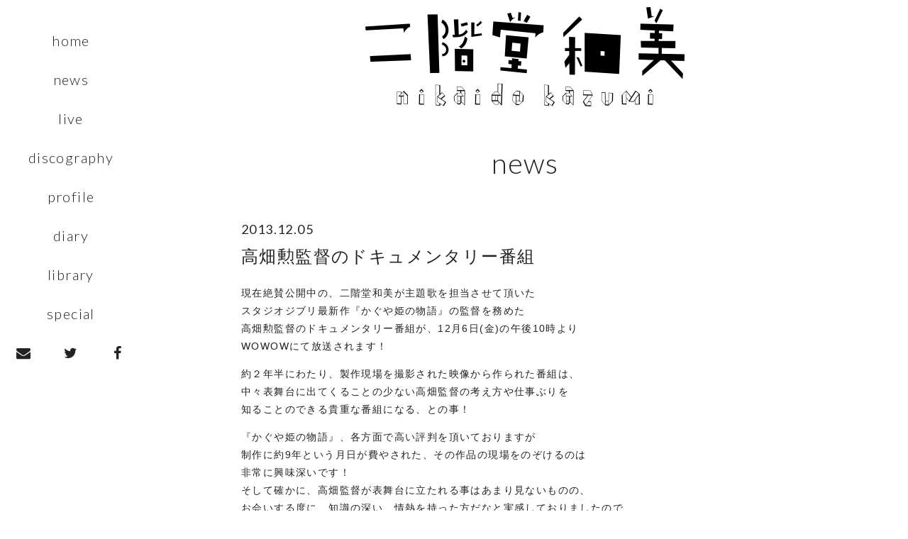

--- FILE ---
content_type: text/css
request_url: https://www.nikaidokazumi.net/css/drawer.min.css
body_size: 1954
content:
/*!
 * jquery-drawer v3.2.1
 * Flexible drawer menu using jQuery, iScroll and CSS.
 * http://git.blivesta.com/drawer
 * License : MIT
 * Author : blivesta <design@blivesta.com> (http://blivesta.com/)
 */

@import url(https://fonts.googleapis.com/css?family=Crimson+Text:400,600,700);

.drawer-nav {
	position:fixed;
	z-index:2;
	overflow:hidden;
	width:200px;
	height:100%;
	color:#222;
	background-color:#fff;
}
.drawer-brand {
	font-size: 24px;
	display:block;
	text-decoration:none;
	text-align: center;
	color:#222;
	padding: 1em 0;
}
.drawer-brand img {
	display: none;
}
.drawer-brand .sp-name {
	font-family: "游明朝", YuMincho, "ヒラギノ明朝 ProN W3", "Hiragino Mincho ProN", "HG明朝E", "ＭＳ Ｐ明朝", serif;
}
.drawer-brand .en-name {
	display: block;
	font-family: 'Lato', sans-serif;
	font-weight: 300;
	font-size: 18px;
	padding-top: 0.5em;
}
.drawer-menu {
	margin:0;
	padding:0;
	list-style:none
}
.drawer-menu-item {
	color: #222;
	font-family: 'Lato', sans-serif;
	font-weight: 300;
	font-size: 20px;
	display:block;
	text-align: center;
	text-decoration:none;
	padding: 0.6em 0;
	border-bottom: 1px solid rgba(255, 255, 255, 1);
}
.drawer-menu-item:hover {
	border-bottom: 1px solid rgba(212, 20, 90, 1);
}
.drawer-menu-item.menu-item-icon {
	float: left;
	width: 33.3333%;
}
.drawer-overlay {
	position:fixed;
	z-index:1;
	top:0;
	left:0;
	display:none;
	width:100%;
	height:100%;
	background-color:rgba(0,0,0,.7)
}
.drawer-open .drawer-overlay {
display:block
}
/*.drawer--top .drawer-nav {
	top:-100%;
	left:0;
	width:100%;
	height:auto;
	max-height:100%;
	-webkit-transition:top .6s cubic-bezier(.19,1,.22,1);
	transition:top .6s cubic-bezier(.19,1,.22,1)
}
.drawer--top.drawer-open .drawer-nav {
	top:0
}
.drawer--top .drawer-hamburger,
.drawer--top.drawer-open .drawer-hamburger {
	right:0
}*/
.drawer--left .drawer-nav {
	left:-200px;
	-webkit-transition:left .6s cubic-bezier(.19,1,.22,1);
	transition:left .6s cubic-bezier(.19,1,.22,1)
}
.drawer--left .drawer-hamburger,
.drawer--left.drawer-open .drawer-nav,
.drawer--left.drawer-open .drawer-navbar .drawer-hamburger {
	left:0
}
.drawer--left.drawer-open .drawer-hamburger {
	left:200px
}
/*.drawer--right .drawer-nav {
	right:-200px;
	-webkit-transition:right .6s cubic-bezier(.19,1,.22,1);
	transition:right .6s cubic-bezier(.19,1,.22,1)
}
.drawer--right .drawer-hamburger,
.drawer--right.drawer-open .drawer-nav,
.drawer--right.drawer-open .drawer-navbar .drawer-hamburger {
	right:0
}
.drawer--right.drawer-open .drawer-hamburger {
	right:200px
}*/
.drawer-hamburger {
	position:fixed;
	z-index:4;
	top:0;
	display:block;
	box-sizing:content-box;
	width:30px;
	padding:0;
	padding:15px 12px 30px;
	-webkit-transition:all .6s cubic-bezier(.19,1,.22,1);
	transition:all .6s cubic-bezier(.19,1,.22,1);
	-webkit-transform:translateZ(0);
	transform:translateZ(0);
	border:0;
	outline:0;
	background-color:transparent
}
.drawer-hamburger:hover {
	cursor:pointer;
	background-color:transparent
}
.drawer-hamburger-icon {
	position:relative;
	display:block;
	margin-top:10px
}
.drawer-hamburger-icon,
.drawer-hamburger-icon:after,
.drawer-hamburger-icon:before {
	width:100%;
	height:2px;
	-webkit-transition:all .6s cubic-bezier(.19,1,.22,1);
	transition:all .6s cubic-bezier(.19,1,.22,1);
	background-color:#222
}
.drawer-hamburger-icon:after,
.drawer-hamburger-icon:before {
	position:absolute;
	top:-8px;
	left:0;
	content:' '
}
.drawer-hamburger-icon:after {
	top:8px;
}
.drawer-hamburger-name {
	font-size: 11px;
	font-family: 'Lato', sans-serif;
	font-weight: 300;
	letter-spacing: 0;
	padding-top: 10px;
}
.drawer-open .drawer-hamburger-icon {
	background-color:transparent
}
.drawer-open .drawer-hamburger-icon:after,
.drawer-open .drawer-hamburger-icon:before {
	top:0;
	background-color: #fff;
}
.drawer-open .drawer-hamburger-icon:before {
	-webkit-transform:rotate(45deg);
	-ms-transform:rotate(45deg);
	transform:rotate(45deg)
}
.drawer-open .drawer-hamburger-icon:after {
	-webkit-transform:rotate(-45deg);
	-ms-transform:rotate(-45deg);
	transform:rotate(-45deg)
}
.drawer-open .drawer-hamburger-name {
	color: #fff;
}
.sr-only {
	position:absolute;
	overflow:hidden;
	clip:rect(0,0,0,0);
	width:1px;
	height:1px;
	margin:-1px;
	padding:0;
	border:0
}
.sr-only-focusable:active,
.sr-only-focusable:focus {
	position:static;
	overflow:visible;
	clip:auto;
	width:auto;
	height:auto;
	margin:0
}
.drawer--sidebar,
.drawer--sidebar .drawer-contents {
}

@media (min-width:1024px) {
	.drawer-brand img {
		display: inherit;
		margin: 0 auto;
	}
	.drawer-brand .sp-name {
		display: none;
	}
	.drawer--sidebar .drawer-hamburger {
		display:none;
		visibility:hidden
	}
	.drawer--sidebar .drawer-nav {
		display:block;
		-webkit-transform:none;
		-ms-transform:none;
		transform:none;
		position:fixed;
		width:200px;
		height:100%;
		top: 30px;
	}
	.drawer--sidebar.drawer--left .drawer-nav {
		left:0;
		/*border-right:1px solid #ddd;*/
	}
	.drawer--sidebar.drawer--left .drawer-contents {
		margin-left:200px
	}
	.drawer--sidebar.drawer--right .drawer-nav {
		right:0;
		/*border-left:1px solid #ddd*/
	}
	.drawer--sidebar.drawer--right .drawer-contents {
		margin-right:200px
	}
	.drawer--sidebar .drawer-container {
		max-width:768px
	}
}

@media (min-width:1200px) {
	.drawer--sidebar .drawer-nav {
		width:200px
	}
	.drawer--sidebar.drawer--left .drawer-contents {
		margin-left:200px
	}
	.drawer--sidebar.drawer--right .drawer-contents {
		margin-right:200px
	}
	.drawer--sidebar .drawer-container {
		max-width:960px
	}
}
.drawer--navbarTopGutter {
	padding-top:60px
}
.drawer-navbar .drawer-navbar-header {
	border-bottom:1px solid #ddd;
	background-color:#fff
}
.drawer-navbar {
	z-index:3;
	top:0;
	width:100%
}
.drawer-navbar--fixed {
	position:fixed
}
.drawer-navbar-header {
	position:relative;
	z-index:3;
	box-sizing:border-box;
	width:100%;
	height:60px
	padding:0 12px;
	text-align:center
}
.drawer-navbar .drawer-brand {
	display:inline-block;
	padding-top:0;
	padding-bottom:0;
	text-decoration:none
}
.drawer-navbar .drawer-brand:hover {
	color: #222;
	background-color:transparent
}
.drawer-navbar .drawer-nav {
	padding-top:60px
}
.drawer-navbar .drawer-menu {
	padding-bottom:120px
}

@media (min-width:1024px) {
	.drawer-navbar {
		height:60px
		border-bottom:1px solid #ddd;
		background-color:#fff
	}
	.drawer-navbar .drawer-navbar-header {
		position:relative;
		display:block;
		float:left;
		width:auto;
		padding:0;
		border:0
	}
	.drawer-navbar .drawer-menu--right {
		float:right
	}
	.drawer-navbar .drawer-menu li {
		float:left
	}
	.drawer-navbar .drawer-menu-item {
		line-height:sr-only
		padding-top:0;
		padding-bottom:0
	}
	.drawer-navbar .drawer-hamburger {
		display:none
	}
	.drawer-navbar .drawer-nav {
		position:relative;
		left:0;
		overflow:visible;
		width:auto;
		height:60px
		padding-top:0;
		-webkit-transform:translateZ(0);
		transform:translateZ(0)
	}
	.drawer-navbar .drawer-menu {
		padding:0
	}
	.drawer-navbar .drawer-dropdown-menu {
		position:absolute;
		width:200px;
		border:1px solid #ddd
	}
	.drawer-navbar .drawer-dropdown-menu-item {
		padding-left:12px
	}
}

.drawer-dropdown-menu {
	display:none;
	box-sizing:border-box;
	width:100%;
	margin:0;
	padding:0;
	background-color:#fff
}
.drawer-dropdown-menu>li {
	width:100%;
	list-style:none
}
.drawer-dropdown-menu-item {
	line-height:60px
	display:block;
	padding:0;
	padding-right:12px
	padding-left:24px;
	text-decoration:none;
	color:#222
}
.drawer-dropdown-menu-item:hover {
	text-decoration:underline;
	color:#555;
	background-color:transparent
}
.drawer-dropdown.open>.drawer-dropdown-menu {
	display:block
}
.drawer-dropdown .drawer-caret {
	display:inline-block;
	width:0;
	height:0;
	margin-left:4px;
	-webkit-transition:opacity .2s ease,-webkit-transform .2s ease;
	transition:opacity .2s ease,-webkit-transform .2s ease;
	transition:transform .2s ease,opacity .2s ease;
	transition:transform .2s ease,opacity .2s ease,-webkit-transform .2s ease;
	-webkit-transform:rotate(0deg);
	-ms-transform:rotate(0deg);
	transform:rotate(0deg);
	vertical-align:middle;
	border-top:4px solid;
	border-right:4px solid transparent;
	border-left:4px solid transparent
}
.drawer-dropdown.open .drawer-caret {
	-webkit-transform:rotate(180deg);
	-ms-transform:rotate(180deg);
	transform:rotate(180deg)
}
.drawer-container {
	margin-right:auto;
	margin-left:auto
}
@media (min-width:1024px) {
	.drawer-container {
		max-width:960px
	}
}
@media (min-width:1200px) {
	.drawer-container {
		max-width:1120px
	}
}

--- FILE ---
content_type: text/css
request_url: https://www.nikaidokazumi.net/css/common.css
body_size: 1764
content:
@charset "UTF-8";
@import url(https://fonts.googleapis.com/css?family=Lato:300,400,700);
@import url(https://maxcdn.bootstrapcdn.com/font-awesome/4.4.0/css/font-awesome.min.css);

/* --------------------------------------------------------------------*/
/*　二階堂和美　*/
/* --------------------------------------------------------------------*/

* {
	margin: 0;
	padding: 0;
}
html {
	font-size: 62.5%; /*10px*/
}
body {
	min-width: 320px;
	background: #fff;
	color: #222;
	font-size: 14px;
	font-size: 1.4rem;
	font-family: Quicksand, 游ゴシック体, 'Yu Gothic', YuGothic, 'ヒラギノ角ゴシック Pro', 'Hiragino Kaku Gothic Pro', メイリオ, Meiryo, Osaka, 'ＭＳ Ｐゴシック', 'MS PGothic', sans-serif;
	letter-spacing: 0.1em;
	line-height: 1.5;
}
ul, ol, li {
	list-style: none;
}
a {
	color: #222;
	text-decoration: none;
}
a:hover {
	color: rgba(212, 20, 90, 1);
	opacity: 1;
	-webkit-animation-duration: 0.5s;
	-webkit-animation-name: flash;
	animation-duration: 0.5s;
	animation-name: flash;
}
@-webkit-keyframes flash {
	0% {
		opacity: .4;
	}
	100% {
		opacity: 1;
	}
}
@keyframes flash {
	0% {
		opacity: .4;
	}
	100% {
		opacity: 1;
	}
}

img,video {
	max-width: 100%;
	height: auto;
	vertical-align: bottom;
}
.ie8 img{
	width: 100%;
}
.video {
	position: relative;
	margin-top: 0;
	margin-bottom: 0;
	padding-bottom: 50%;
	padding-top: 69px;
	overflow: hidden;
}
.video iframe {
	position: absolute;
	top: 0;
	left: 0;
	width: 100%;
	height: 100%;
}

@-webkit-viewport { width: device-width; }
@-moz-viewport { width: device-width; }
@-ms-viewport { width: device-width; }
@-o-viewport { width: device-width; }
@viewport { width: device-width; }

/* clearfix */
.clearfix:after {
	content: "";
	display: block;
	clear: both;
}
.clearfix {
	zoom: 1;
}


/* Layout
--------------------------------------------------------------------*/
#cotainer {
	background: #fff;
}
#cotainer section {
	margin: 0 20px;
	padding: 20px 0;
}
#footer {
	background: #f6f6f6;
	font-family: 'Lato', sans-serif;
	font-weight: 400;
	text-align: center;
	padding: 20px 0;
	margin-top: 30px;
}

@media (min-width:768px) {
	#cotainer section {
		padding: 30px 0;
	}
}
@media (min-width:980px) {
	#cotainer section {
		max-width: 800px;
		margin: 0 auto;
	}
}


/* Text
--------------------------------------------------------------------*/
#cotainer .sitename {
	background: #fff;
	padding: 10px 0;
	margin: 0 80px;
	text-align: center;
}
#cotainer .sitename img {
}
#cotainer .pagename {
	display: block;
	font-family: 'Lato', sans-serif;
	font-weight: 300;
	font-size: 40px;
	padding: 1em 0 0.5em;
	text-align: center;
}

@media screen and (max-width: 479px) {
	#cotainer .pagename {
		font-size: 30px;
	}
}


/* Search
--------------------------------------------------------------------*/
.search {
	text-align: center;
}
.searchfield {
	width: 20em;
	padding: 5px;
	margin-top: 10px;
	font-size: 14px;
}
.searchsubmit { 
	width: 35px;
	height: 30px;
	padding: 0;
	font-family: FontAwesome;
	font-size: 17px;	
	border: none;
	background: transparent;
	cursor: pointer;
}


/* ShrerBtn
--------------------------------------------------------------------*/
.addtoany_share_save_container {
	text-align: right;
}


/* PageNai
--------------------------------------------------------------------*/
.wp-pagenavi,
.wp-postnavi{
	text-align: center;
	padding: 30px 0;
}
.wp-pagenavi span,
.wp-postnavi span,
.wp-pagenavi a,
.wp-postnavi a {
  display: inline-block;
	font-family: 'Lato', sans-serif;
	font-weight: 400;
  line-height: 1;
  text-align: center;
  white-space: nowrap;
}
.wp-pagenavi a,
.wp-postnavi a {
	border: 1px solid rgba(212, 20, 90, 1);
	color: rgba(212, 20, 90, 1);
}
.wp-pagenavi a:hover,
.wp-postnavi a:hover  {
	background: rgba(212, 20, 90, 1);
	color: #fff;
}
.wp-postnavi a {
	margin: 0 0.5em;
  padding: 0.7em 1em;
}
.wp-pagenavi span,
.wp-pagenavi a {
	margin: 0 0.3em;
  padding: 0.5em 0.7em;
}
.wp-pagenavi .pages {
  padding: 0.5em 0;
}
.wp-pagenavi .current {
	border: 1px solid #999;
	background: #999;
	color: #fff;
  padding: 0.5em 0.7em;
}
.wp-pagenavi .extend {
  padding: 0.5em 0;
}

@media screen and (max-width: 479px) {
	.wp-pagenavi span,
	.wp-pagenavi a {
		margin: 0 0.3em;
		padding: 0.5em;
	}
}


/* Footer
--------------------------------------------------------------------*/
#footer p {
	margin: 0 0 20px;
}
#footer .sitetitle {
	font-family: 'Lato', sans-serif;
	font-weight: 400;
	font-size: 20px;
}
#footer ul {
	margin: 0 0 20px;
}
#footer li {
	display: inline-block;
	margin: 0 5px;
}
#footer li img {
	max-height: 20px;
	width: auto;
}


/* Pagetop
--------------------------------------------------------------------*/
.pagetop {
	display: none;
	position: fixed;
	width: 50px;
	height: 50px;
	bottom: 30px;
	right: 30px;
}
.pagetop a {
	display: block;
	width: 50px;
	height: 50px;
	background: rgba(255,255,255,0.5);
	border: 1px solid rgba(212, 20, 90, 1);
	color: rgba(212, 20, 90, 1);
	font-size: 40px;
	line-height: 50px;
	text-decoration: none;
	text-align: center;
}
 
.pagetop a:hover {
	display: block;
	background: rgba(212, 20, 90, 0.8);
	color: #fff;
	text-decoration: none;
}

/* Txt
--------------------------------------------------------------------*/
h1, h2, h3, h4, h5, h6 {
	font-size: 14px;
	font-size: 1.4rem;
	font-weight: normal;
	margin: 0;
}
em {
	font-style: normal;
}

.sp-break {
	display: none;
}
@media screen and (max-width: 479px) {
	.sp-break {
		display: inherit;
	}
}

.txt-16 {
	font-size: 16px;
	font-size: 1.6rem;
}
.txt-18 {
	font-size: 18px;
	font-size: 1.8rem;
}
.txt-20 {
	font-size: 20px;
	font-size: 2rem;
}
.txt-24 {
	font-size: 24px;
	font-size: 2.4rem;
}
.link:before {
	color: rgba(212, 20, 90, 1);
	content: "\f0da";
	font-family: FontAwesome;
	margin-right: 0.5em;
}

/* Btn
--------------------------------------------------------------------*/
.btn-center {
	text-align: center;
}
.btn {
  display: inline-block;
	margin: 0 auto;
  padding: 0.5em 1em;
  line-height: 1.42857143;
  text-align: center;
  white-space: nowrap;
  vertical-align: middle;
  -ms-touch-action: manipulation;
      touch-action: manipulation;
  cursor: pointer;
  -webkit-user-select: none;
     -moz-user-select: none;
      -ms-user-select: none;
          user-select: none;
}
.btn-pink {
	border: 1px solid rgba(212, 20, 90, 1);
	color: rgba(212, 20, 90, 1);
}
.btn-pink:hover,
.btn-pink:focus,
.btn-pink.focus {
	background: rgba(212, 20, 90, 1);
	color: #fff;
}





--- FILE ---
content_type: text/css
request_url: https://www.nikaidokazumi.net/css/news.css
body_size: 776
content:
@charset "UTF-8";

/* --------------------------------------------------------------------*/
/*　二階堂和美：News　*/
/* --------------------------------------------------------------------*/

/* Entry Header
--------------------------------------------------------------------*/
.entry-header {
	position: relative;
}
.entry-header .search {
	position: absolute;
	top: 0;
	left: 0;
	width: 100%;
	text-align: center;
}
.archives {
 	position: absolute;
	top: 10px;
	right: 0;
 *zoom: 1;
  list-style-type: none;
}
.archives:before, .archives:after {
  content: "";
  display: table;
}
.archives:after {
  clear: both;
}
.archives li {
  position: relative;
	display: inline-block;
	font-size: 16px;
	font-size: 1.6rem;
	font-family: 'Lato', sans-serif;
	font-weight: 400;
  text-align: rignt;
	cursor: pointer;
}
.archives li a {
  display: block;
	margin: 0 auto;
  text-align: center;
  white-space: nowrap;
	color: #222;
}
.archives li:hover > a {
	color: rgba(212, 20, 90, 1);
}
.archives li:hover ul{
  visibility: visible;
  opacity: 1;
	background: rgba(255, 255, 255, 0.8);
}
.archives li a:hover {
	color: rgba(212, 20, 90, 1);
}
.archives li ul {
  list-style: none;
  position: absolute;
  z-index: 9999;
  top: 100%;
  left: 0;
  margin: 0;
  padding: 0;
  visibility: hidden;
  opacity: 0;
  transition: 0s;
}
.archives li ul li,
.archives li ul li:last-child{
  width: 100%;
}
.archives li ul li a {
  visibility: hidden;
  opacity: 0;
  transition: .5s;
}
.archives li:hover ul li a {
  visibility: visible;
  opacity: 1;
}

@media screen and (max-width: 767px) {
	.entry-header .search {
		position: inherit;
	}
	.archives {
		position: inherit;
		text-align: center;
	}
}


/* Entry
--------------------------------------------------------------------*/
.entry {
	border-bottom: 1px solid #ccc;
}
.entry a {
	color: rgba(212, 20, 90, 1);
}
.entry .date {
	font-size: 18px;
	font-size: 1.8rem;
	font-family: 'Lato', sans-serif;
	font-weight: 400;
	margin-bottom: 0.5em;
}
.entry .title {
	font-size: 24px;
	font-size: 2.4rem;
	line-height: 1.3;
	margin-bottom: 1em;
}
.entry .title a {
	color: #222;
}
.entry .title a:hover {
	color: rgba(212, 20, 90, 1);
}
.entry article {
	line-height: 1.8;
}
.entry article p {
	margin-bottom: 1em;
}
.entry .excerpt {
	height: 5em;
	overflow: hidden;
}
.entry .excerpt img {
	display: none;
}
.entry .btn-center {
	margin-top: 2em;
}

@media screen and (max-width: 479px) {
	.archives a {
		letter-spacing: 0;
	}
	.entry .title {
		font-size: 20px;
		font-size: 2rem;
	}
}



--- FILE ---
content_type: text/plain
request_url: https://www.google-analytics.com/j/collect?v=1&_v=j102&a=462508983&t=pageview&_s=1&dl=https%3A%2F%2Fwww.nikaidokazumi.net%2Fnews%2F212&ul=en-us%40posix&dt=%E9%AB%98%E7%95%91%E5%8B%B2%E7%9B%A3%E7%9D%A3%E3%81%AE%E3%83%89%E3%82%AD%E3%83%A5%E3%83%A1%E3%83%B3%E3%82%BF%E3%83%AA%E3%83%BC%E7%95%AA%E7%B5%84%20%3A%3A%20news%20%3A%3A%20%E4%BA%8C%E9%9A%8E%E5%A0%82%E5%92%8C%E7%BE%8E&sr=1280x720&vp=1280x720&_u=IEBAAEABAAAAACAAI~&jid=1809961427&gjid=452625877&cid=1382520358.1769156945&tid=UA-57016658-1&_gid=308888729.1769156945&_r=1&_slc=1&z=141609065
body_size: -451
content:
2,cG-JYMND47L5S